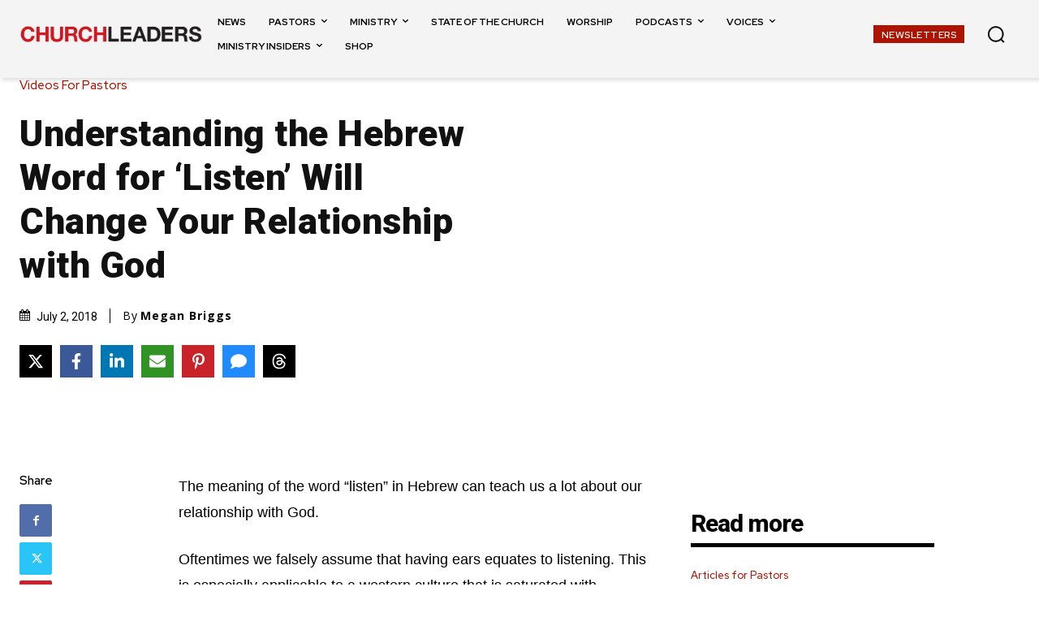

--- FILE ---
content_type: text/html; charset=utf-8
request_url: https://www.google.com/recaptcha/api2/aframe
body_size: 155
content:
<!DOCTYPE HTML><html><head><meta http-equiv="content-type" content="text/html; charset=UTF-8"></head><body><script nonce="85bxrMfI7JIk-VQ2o0E4Tg">/** Anti-fraud and anti-abuse applications only. See google.com/recaptcha */ try{var clients={'sodar':'https://pagead2.googlesyndication.com/pagead/sodar?'};window.addEventListener("message",function(a){try{if(a.source===window.parent){var b=JSON.parse(a.data);var c=clients[b['id']];if(c){var d=document.createElement('img');d.src=c+b['params']+'&rc='+(localStorage.getItem("rc::a")?sessionStorage.getItem("rc::b"):"");window.document.body.appendChild(d);sessionStorage.setItem("rc::e",parseInt(sessionStorage.getItem("rc::e")||0)+1);localStorage.setItem("rc::h",'1769367598338');}}}catch(b){}});window.parent.postMessage("_grecaptcha_ready", "*");}catch(b){}</script></body></html>